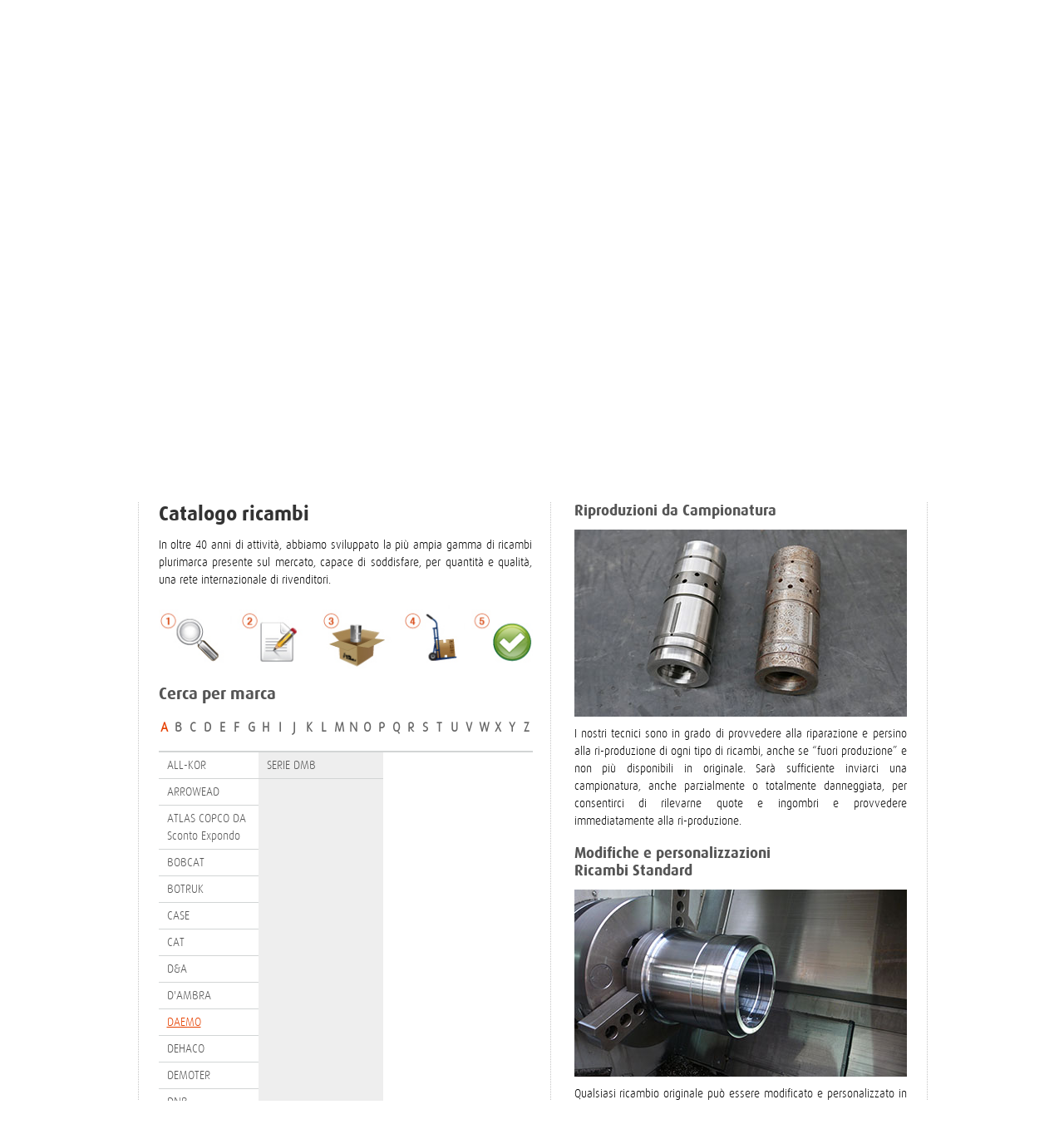

--- FILE ---
content_type: text/html; charset=utf-8
request_url: https://www.demolitoriomd.com/index.php?mod=ricambi&m2id=1681&navId=1681&idc=6
body_size: 7058
content:
<!DOCTYPE html PUBLIC "-//W3C//DTD XHTML 1.0 Transitional//EN" "http://www.w3.org/TR/xhtml1/DTD/xhtml1-transitional.dtd">
<html xmlns="http://www.w3.org/1999/xhtml">
<head>

<meta http-equiv="Content-Type" content="text/html; charset=utf-8" />

<title>Demolitori Idraulici e Ricambi OMD</title>
<meta name="title" content="Demolitori Idraulici e Ricambi OMD" />
<meta name="description" content="OMD fondata nel 1972 a Bitonto ( BARI ) è stata la prima azienda italiana a produrre ricambi per tutte le marche di demolitori presenti sul mercato mondiale e successivamente anche demolitori completi." />
<meta name="keywords" content="Pezzi di ricambio per demolitori idraulici,martelli demolitori,punte, pistoni,boccole di tutte le marche,Hydraulic breakers,Spare Parts for any hammers brand,DNB,FURUKAWA,IDROMECCANICA,KOMATSU,MONTABERT,NPK,OKADA,OMAL,PROMOVE,RAMMER,SOCOMEC,SOOSAN,TOYO,INDECO,KRUPP,RAMMER,ATLAS,tools,bushes,pistons,Demolitori idraulici,hydraulic breakers,Macchine movimento terra,Earth moving machines,ricambi demolitori idraulici,demolitori, spare parts for hydraulic hammers, demolitori idraulici, demolitori pressurizzati, demolizione, demolizione martelli, demolizione martelli demolitori, demolizione martelli, demolitori idraulici, frantumatori, kit cesoia, kit frantumazione, martelli demolitori, martelli demolitori idraulici, martelli idraulici, , martelli pressurizzati, martelloni, punta cono, punta scalpello, punte demolitori, utensile martello, demolition, hammer, hammers, breakers, hydraulic hammers, hydraulic breakers, chisel, hydraulic hammer, demolition equipment, rock breaker, breakers demolition, breakers demolition equipment, demolition tool, hydraulic breakers demolition, hydraulic breakers demolition equipment, hydraulic crushers, pressurized hammers, primary demolition, rompedores, martillo, demoledor, martillos, roches, hydrauliques" />

<link rel="stylesheet" href="css/style.css" type="text/css" media="all" />
<link rel="stylesheet" href="css/nav.css" type="text/css" media="all" />
<link rel="stylesheet" href="css/style_pagination.css" type="text/css" media="all" />
<link rel="stylesheet" href="css/style_aj.css" type="text/css" media="all" />
<link rel="stylesheet" href="css/jquery.fancybox.css" type="text/css" media="all" />  

<!-- Important Owl stylesheet -->
<link rel="stylesheet" href="js/owl-carousel/owl.carousel.css">
<!-- Default Theme -->                                          
<link rel="stylesheet" href="js/owl-carousel/owl.theme.css">  

<link rel="stylesheet" href="css/custom.css" type="text/css" media="all" />

<link rel="shortcut icon" href="img/favicon.png" type="image/x-icon" />

<script type="text/javascript" src="js/bsn.Crossfader.js"></script>
<script type="text/javascript" src="https://code.jquery.com/jquery-1.9.1.min.js"></script>
<script type="text/javascript" src="js/jquery.pngFix.pack.js"></script>
<script type="text/javascript" src="js/jquery-metadata.js"></script>
<script type="text/javascript" src="js/jquery.fancybox.js"></script>
<!-- Include js plugin -->
<script src="js/owl-carousel/owl.carousel.min.js"></script>
<script type="text/javascript" src="js/function.js"></script>


<script type="text/javascript">
        $(document).ready(function() {
            //Activate FancyBox            
             $("a.fancy").fancybox({
                'hideOnContentClick': true
            });
            
            $("a#popup").fancybox({
                'zoomSpeedIn':    500, 
                'zoomSpeedOut':    0,
                'overlayShow': true,
                'overlayOpacity': 0.8 
            });
            
        

        });
         
</script>
 


<script>
  (function(i,s,o,g,r,a,m){i['GoogleAnalyticsObject']=r;i[r]=i[r]||function(){
  (i[r].q=i[r].q||[]).push(arguments)},i[r].l=1*new Date();a=s.createElement(o),
  m=s.getElementsByTagName(o)[0];a.async=1;a.src=g;m.parentNode.insertBefore(a,m)
  })(window,document,'script','https://www.google-analytics.com/analytics.js','ga');

  ga('create', 'UA-50043615-41', 'auto');
  ga('send', 'pageview');

</script>



<script type="text/javascript">
var _iub = _iub || [];
_iub.csConfiguration = {"invalidateConsentWithoutLog":true,"consentOnContinuedBrowsing":false,"perPurposeConsent":true,"enableTcf":true,"googleAdditionalConsentMode":true,"lang":"it","siteId":1645535,"cookiePolicyId":70576204, "banner":{ "acceptButtonDisplay":true,"customizeButtonDisplay":true,"rejectButtonDisplay":true,"listPurposes":true,"explicitWithdrawal":true,"position":"bottom","closeButtonRejects":true }};
</script>
<script type="text/javascript" src="//cdn.iubenda.com/cs/tcf/stub-v2.js"></script>
<script type="text/javascript" src="//cdn.iubenda.com/cs/iubenda_cs.js" charset="UTF-8" async></script>


</head>

<body  class="pages">
<div id="wrapper">
  <div class="wrapper-head">
        <div id="top_it">
            <div id="logo"><a href="index.php"><img alt="OMD - Demolitori Idraulici e Ricambi" title="OMD - Demolitori Idraulici e Ricambi" src="img/logo-omd.png" /></a></div>
            
            <div id="login-form">
                <a href="index.php?mod=areariservata"><strong>AREA RISERVATA</strong></a><br />
                                    

<input name="email" type="text" id="email" value='email' onclick="this.value=''" />
<input name="password" type="password" id="password" value="password" onclick="this.value=''" />

<button title="entra"><a href="http://osl.demolitoriomd.com:8080/app" class="button">ENTRA</a></button>


                                   </div>     
                
            <ul id="navtop">
                                <li class="first"><a href="index.php?mod=chi_siamo"><strong>CHI SIAMO</strong></a></li>
                                <li><a href="https://www.facebook.com/demolitoriomd/" class="off" target="_blank">
                    <svg role="img" viewBox="0 0 24 24" xmlns="http://www.w3.org/2000/svg" style="width: 18px;"><title>Facebook icon</title><path fill="#4E6FAA" d="M22.676 0H1.324C.593 0 0 .593 0 1.324v21.352C0 23.408.593 24 1.324 24h11.494v-9.294H9.689v-3.621h3.129V8.41c0-3.099 1.894-4.785 4.659-4.785 1.325 0 2.464.097 2.796.141v3.24h-1.921c-1.5 0-1.792.721-1.792 1.771v2.311h3.584l-.465 3.63H16.56V24h6.115c.733 0 1.325-.592 1.325-1.324V1.324C24 .593 23.408 0 22.676 0"/></svg>
                </a></li>
                <li><a href="https://www.instagram.com/omd.depalo/?hl=it" class="off" target="_blank"><svg role="img" viewBox="0 0 24 24" xmlns="http://www.w3.org/2000/svg" style="width: 18px;"><title>Instagram icon</title><path fill="#E74A31" d="M12 0C8.74 0 8.333.015 7.053.072 5.775.132 4.905.333 4.14.63c-.789.306-1.459.717-2.126 1.384S.935 3.35.63 4.14C.333 4.905.131 5.775.072 7.053.012 8.333 0 8.74 0 12s.015 3.667.072 4.947c.06 1.277.261 2.148.558 2.913.306.788.717 1.459 1.384 2.126.667.666 1.336 1.079 2.126 1.384.766.296 1.636.499 2.913.558C8.333 23.988 8.74 24 12 24s3.667-.015 4.947-.072c1.277-.06 2.148-.262 2.913-.558.788-.306 1.459-.718 2.126-1.384.666-.667 1.079-1.335 1.384-2.126.296-.765.499-1.636.558-2.913.06-1.28.072-1.687.072-4.947s-.015-3.667-.072-4.947c-.06-1.277-.262-2.149-.558-2.913-.306-.789-.718-1.459-1.384-2.126C21.319 1.347 20.651.935 19.86.63c-.765-.297-1.636-.499-2.913-.558C15.667.012 15.26 0 12 0zm0 2.16c3.203 0 3.585.016 4.85.071 1.17.055 1.805.249 2.227.415.562.217.96.477 1.382.896.419.42.679.819.896 1.381.164.422.36 1.057.413 2.227.057 1.266.07 1.646.07 4.85s-.015 3.585-.074 4.85c-.061 1.17-.256 1.805-.421 2.227-.224.562-.479.96-.899 1.382-.419.419-.824.679-1.38.896-.42.164-1.065.36-2.235.413-1.274.057-1.649.07-4.859.07-3.211 0-3.586-.015-4.859-.074-1.171-.061-1.816-.256-2.236-.421-.569-.224-.96-.479-1.379-.899-.421-.419-.69-.824-.9-1.38-.165-.42-.359-1.065-.42-2.235-.045-1.26-.061-1.649-.061-4.844 0-3.196.016-3.586.061-4.861.061-1.17.255-1.814.42-2.234.21-.57.479-.96.9-1.381.419-.419.81-.689 1.379-.898.42-.166 1.051-.361 2.221-.421 1.275-.045 1.65-.06 4.859-.06l.045.03zm0 3.678c-3.405 0-6.162 2.76-6.162 6.162 0 3.405 2.76 6.162 6.162 6.162 3.405 0 6.162-2.76 6.162-6.162 0-3.405-2.76-6.162-6.162-6.162zM12 16c-2.21 0-4-1.79-4-4s1.79-4 4-4 4 1.79 4 4-1.79 4-4 4zm7.846-10.405c0 .795-.646 1.44-1.44 1.44-.795 0-1.44-.646-1.44-1.44 0-.794.646-1.439 1.44-1.439.793-.001 1.44.645 1.44 1.439z"/></svg></li>
                                

    <!--          <li><a href="index.php?mod=contatti" class="lang"><img src="img/email-icon.jpg" title="CONTATTI" /></a></li>-->
                  <li><a href="index.php?mod=contatti" class="lang"><strong>CONTATTI</strong></a></li>
                                     <li><a href="index.php?L=en" class="lang"><img src="img/lang-en.jpg" title="English Version" /></a></li>
                            </ul>
            
		    <div id="navSite" >
                <h2 class="offset">Menu</h2>
                                <ul>
                                 
                                                  
                            <li class="home"><a href='index.php?&amp;m2id=1678&amp;navId=1678' title="" ></a>                 
                                        
                                 
                                                  
                            <li class="ricambi"><a href='index.php?mod=ricambi&amp;m2id=1681&amp;navId=1681' title="ricambi" class="active">ricambi</a>                 
                                        
                                 
                                                  
                            <li class="utensili"><a href='index.php?mod=utensili&amp;m2id=1683&amp;navId=1683' title="utensili" >utensili</a>                 
                                        
                                 
                                                  
                            <li class="martelli"><a href='index.php?mod=martelli&amp;m2id=1680&amp;navId=1680' title="martelli" >martelli</a>                 
                                        
                                 
                                                  
                            <li class="usato"><a href='index.php?mod=usato&amp;m2id=1684&amp;navId=1684' title="usato" >usato</a>                 
                                        
                                 
                                                  
                            <li class="news"><a href='index.php?mod=news&amp;m2id=1682&amp;navId=1682' title="news" >news</a>                 
                                        
                     
                </ul>
            </div>        
    </div>    
            <div id="featured">
            <div class="cf_element" id="cf5"><img src="images/hp/ricambi_1.jpg" /></div>
             
                                 
                     <!--
            <ul class="tabs">
                <li class="visit"><a href="#"><span>Scheda</span></a></li>
                <li><strong><span>categoria</span></strong></li>
                <li><a href="#"><span>richiedi info</span></a></li>
            </ul>
        -->
        </div>
        <div id="contBody">
    
    <br />
    
                        
      
      
<div class="column first">
        <h1>Catalogo ricambi</h1>
         <p style="text-align:justify">In oltre 40 anni di attività, abbiamo sviluppato la più ampia gamma di ricambi plurimarca presente sul mercato, capace di soddisfare, per quantità e qualità, una rete internazionale di rivenditori.</p>
                   
               <img src="img/ricambi_on_line.jpg" width="450" /> 
       
         
            <h2>Cerca per marca</h2>
         
       
        <ul id="subnav" class="alfabeto" style="text-align: center;">
                            <li class="active">
                                        A
                                    </li>
                            <li >
                    <a href="index.php?mod=ricambi&m2id=1681&navId=1681&ida=B">                    B
                    </a>                </li>
                            <li >
                    <a href="index.php?mod=ricambi&m2id=1681&navId=1681&ida=C">                    C
                    </a>                </li>
                            <li >
                    <a href="index.php?mod=ricambi&m2id=1681&navId=1681&ida=D">                    D
                    </a>                </li>
                            <li >
                    <a href="index.php?mod=ricambi&m2id=1681&navId=1681&ida=E">                    E
                    </a>                </li>
                            <li >
                    <a href="index.php?mod=ricambi&m2id=1681&navId=1681&ida=F">                    F
                    </a>                </li>
                            <li >
                    <a href="index.php?mod=ricambi&m2id=1681&navId=1681&ida=G">                    G
                    </a>                </li>
                            <li >
                    <a href="index.php?mod=ricambi&m2id=1681&navId=1681&ida=H">                    H
                    </a>                </li>
                            <li >
                    <a href="index.php?mod=ricambi&m2id=1681&navId=1681&ida=I">                    I
                    </a>                </li>
                            <li >
                    <a href="index.php?mod=ricambi&m2id=1681&navId=1681&ida=J">                    J
                    </a>                </li>
                            <li >
                    <a href="index.php?mod=ricambi&m2id=1681&navId=1681&ida=K">                    K
                    </a>                </li>
                            <li >
                    <a href="index.php?mod=ricambi&m2id=1681&navId=1681&ida=L">                    L
                    </a>                </li>
                            <li >
                    <a href="index.php?mod=ricambi&m2id=1681&navId=1681&ida=M">                    M
                    </a>                </li>
                            <li >
                    <a href="index.php?mod=ricambi&m2id=1681&navId=1681&ida=N">                    N
                    </a>                </li>
                            <li >
                    <a href="index.php?mod=ricambi&m2id=1681&navId=1681&ida=O">                    O
                    </a>                </li>
                            <li >
                    <a href="index.php?mod=ricambi&m2id=1681&navId=1681&ida=P">                    P
                    </a>                </li>
                            <li >
                    <a href="index.php?mod=ricambi&m2id=1681&navId=1681&ida=Q">                    Q
                    </a>                </li>
                            <li >
                    <a href="index.php?mod=ricambi&m2id=1681&navId=1681&ida=R">                    R
                    </a>                </li>
                            <li >
                    <a href="index.php?mod=ricambi&m2id=1681&navId=1681&ida=S">                    S
                    </a>                </li>
                            <li >
                    <a href="index.php?mod=ricambi&m2id=1681&navId=1681&ida=T">                    T
                    </a>                </li>
                            <li >
                    <a href="index.php?mod=ricambi&m2id=1681&navId=1681&ida=U">                    U
                    </a>                </li>
                            <li >
                    <a href="index.php?mod=ricambi&m2id=1681&navId=1681&ida=V">                    V
                    </a>                </li>
                            <li >
                    <a href="index.php?mod=ricambi&m2id=1681&navId=1681&ida=W">                    W
                    </a>                </li>
                            <li >
                    <a href="index.php?mod=ricambi&m2id=1681&navId=1681&ida=X">                    X
                    </a>                </li>
                            <li >
                    <a href="index.php?mod=ricambi&m2id=1681&navId=1681&ida=Y">                    Y
                    </a>                </li>
                            <li >
                    <a href="index.php?mod=ricambi&m2id=1681&navId=1681&ida=Z">                    Z
                    </a>                </li>
             
        </ul>
        
        <table width="100%" cellspacing="0" cellpadding="0" class="lista_alfabeto" style="float: left;">
            <tr>
                <td width="120" valign="top">
                    <table cellspacing="0" cellpadding="0" width="100%">
                                                    <tr height="30">
                                <td  valign="top" style="border-top: 1px solid #d2d5d5;">
                                <p style="text-align:left">
                                    <a href="index.php?mod=ricambi&m2id=1681&navId=1681&ida=A&idc=181">ALL-KOR </a>                                </p>
                                </td>
                            </tr>
                                                                                <tr height="30">
                                <td  valign="top" style="">
                                <p style="text-align:left">
                                    <a href="index.php?mod=ricambi&m2id=1681&navId=1681&ida=A&idc=1">ARROWEAD </a>                                </p>
                                </td>
                            </tr>
                                                                                <tr height="30">
                                <td  valign="top" style="">
                                <p style="text-align:left">
                                    <a href="index.php?mod=ricambi&m2id=1681&navId=1681&ida=A&idc=2">ATLAS COPCO DA <a href="https://www.websconto.com/expondo/">Sconto Expondo</a> </a>                                </p>
                                </td>
                            </tr>
                                                                                <tr height="30">
                                <td  valign="top" style="">
                                <p style="text-align:left">
                                    <a href="index.php?mod=ricambi&m2id=1681&navId=1681&ida=A&idc=184">BOBCAT </a>                                </p>
                                </td>
                            </tr>
                                                                                <tr height="30">
                                <td  valign="top" style="">
                                <p style="text-align:left">
                                    <a href="index.php?mod=ricambi&m2id=1681&navId=1681&ida=A&idc=3">BOTRUK </a>                                </p>
                                </td>
                            </tr>
                                                                                <tr height="30">
                                <td  valign="top" style="">
                                <p style="text-align:left">
                                    <a href="index.php?mod=ricambi&m2id=1681&navId=1681&ida=A&idc=185">CASE </a>                                </p>
                                </td>
                            </tr>
                                                                                <tr height="30">
                                <td  valign="top" style="">
                                <p style="text-align:left">
                                    <a href="index.php?mod=ricambi&m2id=1681&navId=1681&ida=A&idc=4">CAT </a>                                </p>
                                </td>
                            </tr>
                                                                                <tr height="30">
                                <td  valign="top" style="">
                                <p style="text-align:left">
                                    <a href="index.php?mod=ricambi&m2id=1681&navId=1681&ida=A&idc=5">D&A </a>                                </p>
                                </td>
                            </tr>
                                                                                <tr height="30">
                                <td  valign="top" style="">
                                <p style="text-align:left">
                                    <a href="index.php?mod=ricambi&m2id=1681&navId=1681&ida=A&idc=7">D'AMBRA </a>                                </p>
                                </td>
                            </tr>
                                                                                <tr height="30">
                                <td  class="active" valign="top" style="">
                                <p style="text-align:left">
                                    DAEMO                                </p>
                                </td>
                            </tr>
                                                                                <tr height="30">
                                <td  valign="top" style="">
                                <p style="text-align:left">
                                    <a href="index.php?mod=ricambi&m2id=1681&navId=1681&ida=A&idc=8">DEHACO </a>                                </p>
                                </td>
                            </tr>
                                                                                <tr height="30">
                                <td  valign="top" style="">
                                <p style="text-align:left">
                                    <a href="index.php?mod=ricambi&m2id=1681&navId=1681&ida=A&idc=9">DEMOTER </a>                                </p>
                                </td>
                            </tr>
                                                                                <tr height="30">
                                <td  valign="top" style="">
                                <p style="text-align:left">
                                    <a href="index.php?mod=ricambi&m2id=1681&navId=1681&ida=A&idc=10">DNB </a>                                </p>
                                </td>
                            </tr>
                                                                                <tr height="30">
                                <td  valign="top" style="">
                                <p style="text-align:left">
                                    <a href="index.php?mod=ricambi&m2id=1681&navId=1681&ida=A&idc=11">DRAGO </a>                                </p>
                                </td>
                            </tr>
                                                                                <tr height="30">
                                <td  valign="top" style="">
                                <p style="text-align:left">
                                    <a href="index.php?mod=ricambi&m2id=1681&navId=1681&ida=A&idc=12">EURORAMM </a>                                </p>
                                </td>
                            </tr>
                                                                                <tr height="30">
                                <td  valign="top" style="">
                                <p style="text-align:left">
                                    <a href="index.php?mod=ricambi&m2id=1681&navId=1681&ida=A&idc=13">FURUKAWA </a>                                </p>
                                </td>
                            </tr>
                                                                                <tr height="30">
                                <td  valign="top" style="">
                                <p style="text-align:left">
                                    <a href="index.php?mod=ricambi&m2id=1681&navId=1681&ida=A&idc=14">HAMMER </a>                                </p>
                                </td>
                            </tr>
                                                                                <tr height="30">
                                <td  valign="top" style="">
                                <p style="text-align:left">
                                    <a href="index.php?mod=ricambi&m2id=1681&navId=1681&ida=A&idc=15">HANWOO </a>                                </p>
                                </td>
                            </tr>
                                                                                <tr height="30">
                                <td  valign="top" style="">
                                <p style="text-align:left">
                                    <a href="index.php?mod=ricambi&m2id=1681&navId=1681&ida=A&idc=16">HYDRARAM </a>                                </p>
                                </td>
                            </tr>
                                                                                <tr height="30">
                                <td  valign="top" style="">
                                <p style="text-align:left">
                                    <a href="index.php?mod=ricambi&m2id=1681&navId=1681&ida=A&idc=17">IDROMECCANICA </a>                                </p>
                                </td>
                            </tr>
                                                                                <tr height="30">
                                <td  valign="top" style="">
                                <p style="text-align:left">
                                    <a href="index.php?mod=ricambi&m2id=1681&navId=1681&ida=A&idc=18">INDECO </a>                                </p>
                                </td>
                            </tr>
                                                                                <tr height="30">
                                <td  valign="top" style="">
                                <p style="text-align:left">
                                    <a href="index.php?mod=ricambi&m2id=1681&navId=1681&ida=A&idc=19">ITALDEM </a>                                </p>
                                </td>
                            </tr>
                                                                                <tr height="30">
                                <td  valign="top" style="">
                                <p style="text-align:left">
                                    <a href="index.php?mod=ricambi&m2id=1681&navId=1681&ida=A&idc=200">ITALMEK </a>                                </p>
                                </td>
                            </tr>
                                                                                <tr height="30">
                                <td  valign="top" style="">
                                <p style="text-align:left">
                                    <a href="index.php?mod=ricambi&m2id=1681&navId=1681&ida=A&idc=201">JAB </a>                                </p>
                                </td>
                            </tr>
                                                                                <tr height="30">
                                <td  valign="top" style="">
                                <p style="text-align:left">
                                    <a href="index.php?mod=ricambi&m2id=1681&navId=1681&ida=A&idc=20">JCB </a>                                </p>
                                </td>
                            </tr>
                                                                                <tr height="30">
                                <td  valign="top" style="">
                                <p style="text-align:left">
                                    <a href="index.php?mod=ricambi&m2id=1681&navId=1681&ida=A&idc=21">KENT </a>                                </p>
                                </td>
                            </tr>
                                                                                <tr height="30">
                                <td  valign="top" style="">
                                <p style="text-align:left">
                                    <a href="index.php?mod=ricambi&m2id=1681&navId=1681&ida=A&idc=22">KOMAC </a>                                </p>
                                </td>
                            </tr>
                                                                                <tr height="30">
                                <td  valign="top" style="">
                                <p style="text-align:left">
                                    <a href="index.php?mod=ricambi&m2id=1681&navId=1681&ida=A&idc=23">KOMATSU </a>                                </p>
                                </td>
                            </tr>
                                                                                <tr height="30">
                                <td  valign="top" style="">
                                <p style="text-align:left">
                                    <a href="index.php?mod=ricambi&m2id=1681&navId=1681&ida=A&idc=24">KOROTA </a>                                </p>
                                </td>
                            </tr>
                                                                                <tr height="30">
                                <td  valign="top" style="">
                                <p style="text-align:left">
                                    <a href="index.php?mod=ricambi&m2id=1681&navId=1681&ida=A&idc=25">KRUPP </a>                                </p>
                                </td>
                            </tr>
                                                                                <tr height="30">
                                <td  valign="top" style="">
                                <p style="text-align:left">
                                    <a href="index.php?mod=ricambi&m2id=1681&navId=1681&ida=A&idc=26">LIFTON </a>                                </p>
                                </td>
                            </tr>
                                                                                <tr height="30">
                                <td  valign="top" style="">
                                <p style="text-align:left">
                                    <a href="index.php?mod=ricambi&m2id=1681&navId=1681&ida=A&idc=27">MONTABERT da <a href="https://www.discountsweb.co.uk/discounts/switch-electronics-voucher-codes/">Switch Electronics Discount</a> </a>                                </p>
                                </td>
                            </tr>
                                                                                <tr height="30">
                                <td  valign="top" style="">
                                <p style="text-align:left">
                                    <a href="index.php?mod=ricambi&m2id=1681&navId=1681&ida=A&idc=28">MTB </a>                                </p>
                                </td>
                            </tr>
                                                                                <tr height="30">
                                <td  valign="top" style="">
                                <p style="text-align:left">
                                    <a href="index.php?mod=ricambi&m2id=1681&navId=1681&ida=A&idc=29">NPK </a>                                </p>
                                </td>
                            </tr>
                                                                                <tr height="30">
                                <td  valign="top" style="">
                                <p style="text-align:left">
                                    <a href="index.php?mod=ricambi&m2id=1681&navId=1681&ida=A&idc=30">OKADA </a>                                </p>
                                </td>
                            </tr>
                                                                                <tr height="30">
                                <td  valign="top" style="">
                                <p style="text-align:left">
                                    <a href="index.php?mod=ricambi&m2id=1681&navId=1681&ida=A&idc=31">OMAL </a>                                </p>
                                </td>
                            </tr>
                                                                                <tr height="30">
                                <td  valign="top" style="">
                                <p style="text-align:left">
                                    <a href="index.php?mod=ricambi&m2id=1681&navId=1681&ida=A&idc=32">PROMOVE </a>                                </p>
                                </td>
                            </tr>
                                                                                <tr height="30">
                                <td  valign="top" style="">
                                <p style="text-align:left">
                                    <a href="index.php?mod=ricambi&m2id=1681&navId=1681&ida=A&idc=33">RAMMER </a>                                </p>
                                </td>
                            </tr>
                                                                                <tr height="30">
                                <td  valign="top" style="">
                                <p style="text-align:left">
                                    <a href="index.php?mod=ricambi&m2id=1681&navId=1681&ida=A&idc=34">ROTAIR </a>                                </p>
                                </td>
                            </tr>
                                                                                <tr height="30">
                                <td  valign="top" style="">
                                <p style="text-align:left">
                                    <a href="index.php?mod=ricambi&m2id=1681&navId=1681&ida=A&idc=177">SIMEX </a>                                </p>
                                </td>
                            </tr>
                                                                                <tr height="30">
                                <td  valign="top" style="">
                                <p style="text-align:left">
                                    <a href="index.php?mod=ricambi&m2id=1681&navId=1681&ida=A&idc=35">SOCOMEC </a>                                </p>
                                </td>
                            </tr>
                                                                                <tr height="30">
                                <td  valign="top" style="">
                                <p style="text-align:left">
                                    <a href="index.php?mod=ricambi&m2id=1681&navId=1681&ida=A&idc=36">SOOSAN </a>                                </p>
                                </td>
                            </tr>
                                                                                <tr height="30">
                                <td  valign="top" style="">
                                <p style="text-align:left">
                                    <a href="index.php?mod=ricambi&m2id=1681&navId=1681&ida=A&idc=37">STANLEY da <a href="https://www.offerbeans.com/tvc-mall-com/">Tvc-mall coupons</a> </a>                                </p>
                                </td>
                            </tr>
                                                                                <tr height="30">
                                <td  valign="top" style="">
                                <p style="text-align:left">
                                    <a href="index.php?mod=ricambi&m2id=1681&navId=1681&ida=A&idc=38">TABE </a>                                </p>
                                </td>
                            </tr>
                                                                                <tr height="30">
                                <td  valign="top" style="">
                                <p style="text-align:left">
                                    <a href="index.php?mod=ricambi&m2id=1681&navId=1681&ida=A&idc=39">TAKEUCI </a>                                </p>
                                </td>
                            </tr>
                                                                                <tr height="30">
                                <td  valign="top" style="">
                                <p style="text-align:left">
                                    <a href="index.php?mod=ricambi&m2id=1681&navId=1681&ida=A&idc=40">TECNA </a>                                </p>
                                </td>
                            </tr>
                                                                                <tr height="30">
                                <td  valign="top" style="">
                                <p style="text-align:left">
                                    <a href="index.php?mod=ricambi&m2id=1681&navId=1681&ida=A&idc=224">THOMAS </a>                                </p>
                                </td>
                            </tr>
                                                                                <tr height="30">
                                <td  valign="top" style="">
                                <p style="text-align:left">
                                    <a href="index.php?mod=ricambi&m2id=1681&navId=1681&ida=A&idc=41">TOKU </a>                                </p>
                                </td>
                            </tr>
                                                                                <tr height="30">
                                <td  valign="top" style="">
                                <p style="text-align:left">
                                    <a href="index.php?mod=ricambi&m2id=1681&navId=1681&ida=A&idc=42">TOYO </a>                                </p>
                                </td>
                            </tr>
                                                                                <tr height="30">
                                <td  valign="top" style="">
                                <p style="text-align:left">
                                    <a href="index.php?mod=ricambi&m2id=1681&navId=1681&ida=A&idc=43">VISTARINI da <a href="https://www.offerbeans.com/4-wheel-parts/">Wheel Parts Discount</a> </a>                                </p>
                                </td>
                            </tr>
                                                                                <tr height="30">
                                <td  valign="top" style="">
                                <p style="text-align:left">
                                    <a href="index.php?mod=ricambi&m2id=1681&navId=1681&ida=A&idc=44">YUCI DA <a href="https://www.websconto.com/banggood/">Sconti banggood</a> </a>                                </p>
                                </td>
                            </tr>
                                                                                <tr height="30">
                                <td  valign="top" style="border-bottom: 1px solid #d2d5d5;">
                                <p style="text-align:left">
                                    <a href="index.php?mod=ricambi&m2id=1681&navId=1681&ida=A&idc=227">ZAMO </a>                                </p>
                                </td>
                            </tr>
                                                                        </table>
                </td>
                                    <td width="150" class="cella_scura" valign="top">
                        <table cellspacing="0" cellpadding="0" width="100%">
                                                                                        <tr height="30">
                                    <td height="30" class="cella_scura" width="100%" style="border-top: 1px solid #d2d5d5;border-bottom: 1px solid #d2d5d5;">
                                        <p style="text-align:left">
                                            <a href="index.php?mod=ricambi&m2id=1681&navId=1681&ida=&idc=6&ids=15">                                                SERIE DMB                                             </a>                                        </p>
                                    </td>
                                </tr>
                                                                                    </table>
                    </td>
                                                    <td width="180" valign="top">
                        <table cellspacing="0" cellpadding="0" width="100%">
                                                                                                                                                     <tr>
                                    <td style="border-top:1px solid #d2d5d5; border-bottom: none;" height="1664"></td>                                 </tr>
                                                    </table>
                    </td>
                            </tr>
        </table>
        
                        
                
      </div>

      <div class="column second">
     
           
        <h3>Riproduzioni da Campionatura</h3>
        <img src="images/ricambi_dx_1.jpg" style="margin-bottom: 10px;" />
        <p style="text-align:justify">I nostri tecnici sono in grado di provvedere alla riparazione e persino alla ri-produzione di ogni tipo di ricambi, anche se “fuori produzione” e non più disponibili in originale. Sarà sufficiente inviarci una campionatura, anche parzialmente o totalmente danneggiata, per consentirci di rilevarne quote e ingombri e provvedere immediatamente alla ri-produzione.</p>
        <h3>Modifiche e personalizzazioni <br />
        Ricambi Standard</h3>
        <img src="images/ricambi_dx_2.jpg" style="margin-bottom: 10px;" />
        <p style="text-align:justify">
        Qualsiasi ricambio originale può essere modificato e personalizzato in base alle vostre richieste - dalla realizzazione della sede parapolvere, a quella della sede anello di tenuta, dai fori di lubrificazione ai canali raschia-olio - tutto per migliorarne durata e funzionalità.
        </p>
        <h3>Rettifiche e maggiorazioni, cilindri e pistoni</h3>
        <img src="images/ricambi_dx_3.jpg" style="margin-bottom: 10px;" />
        <p style="text-align:justify">Sono lavorazioni ad alto contenuto tecnologico che ci consentono di riportare in vita il “motore” del demolitore, nel pieno rispetto delle tolleranze originali, cosi come previsto dalle varie case produttrici. Pochi centesimi di millimetro in termini meccanici, che possono significare molto in termini di risparmio economico.</p>
                                                
    </div>
                
    </div>
  </div>
</div>

<div id="outer-wrapper">
  <div id="footer" style="font-size: 0.8em !Important;">
    <p class="vcard client"><strong>OMD DEPALO SRL</strong><br /> 
    Sede Legale S.p. 231 km 7,4 - 70032 Bitonto (Ba)<br /> 
    Sede Produttiva S.p. 231 km 1,2 - 70026 Modugno (Ba)<br /> 
    TEL. 080 371 51 93 - 080 536 73 60<br /> 
    P.IVA 03633440726
        <br />
        
            <a href="https://www.iubenda.com/privacy-policy/70576204" class="iubenda-white no-brand iubenda-embed" title="Privacy Policy ">Privacy Policy</a><script type="text/javascript">(function (w,d) {var loader = function () {var s = d.createElement("script"), tag = d.getElementsByTagName("script")[0]; s.src="https://cdn.iubenda.com/iubenda.js"; tag.parentNode.insertBefore(s,tag);}; if(w.addEventListener){w.addEventListener("load", loader, false);}else if(w.attachEvent){w.attachEvent("onload", loader);}else{w.onload = loader;}})(window, document);</script>
            <a href="https://www.iubenda.com/privacy-policy/70576204/cookie-policy" class="iubenda-white no-brand iubenda-embed" title="Cookie Policy ">Cookie Policy</a><script type="text/javascript">(function (w,d) {var loader = function () {var s = d.createElement("script"), tag = d.getElementsByTagName("script")[0]; s.src="https://cdn.iubenda.com/iubenda.js"; tag.parentNode.insertBefore(s,tag);}; if(w.addEventListener){w.addEventListener("load", loader, false);}else if(w.attachEvent){w.attachEvent("onload", loader);}else{w.onload = loader;}})(window, document);</script>
        
    </p>
    <p class="tuv">
    	<img style="float: left; align-items: center; width: 60px;  height: auto; margin-right: 20px;" src="img/Logo_TUV_2025.png" class="tuv" /><span>Azienda Certificata <b>TUV SUD ITALIA</b></span><br /><a href="https://demolitoriomd.com/images/ISO_9001_2025.jpg" class="fancy">ISO <b>9001:2015</b> CERT. N&deg; 50 100 9449 </a><br />
        <a href="https://demolitoriomd.com/images/CERT16850REV001.jpg" class="fancy">ISO <b>14001:2015</b> CERT. N&deg; 50 100 16850 </a><br />
        <a href="https://demolitoriomd.com/" class="fancy">www.demolitoriomd.com</a><br /><br />
        <a style="text-decoration: none; background: none; float: left; margin-left: 80px;" href="http://www.comma3.com/home.php?id=jc3&ids=306" target="_blank">powered by <strong>Comma3 </strong><img style="border: none;" src="img/logo_firmacomma3.png" alt="" title="" width="23" height="23" /> <sup>&reg;</sup></a>   
    </p>
    <p class="firma">
		 
    </p>
</div>

<script type="text/javascript">
/*
//var cf = new Crossfader( new Array('cf1','cf2','cf3','cf4','cf5','cf6'), 1100, 4500 );
var cf = new Crossfader( new Array('cf1','cf2','cf3','cf4'), 1100, 4500 );
*/

    
    
        $(document).ready(function() {
            $('html, body').animate({scrollTop: $("h1").offset().top}, 1000);
        });
    


</script>
</div>

    
</body>
</html>

--- FILE ---
content_type: text/css
request_url: https://www.demolitoriomd.com/css/style.css
body_size: 4866
content:
/* -------------------------------------------
progetto:	OMD Dimolitori Idraulici 
autore: 	Comma3 srl 
			AAM
data:		2007/12/12
css: 		style principale sito
------------------------------------------- */     

html { min-height: 95%; margin: 10px 0px 1px 0px; font-size: 100.01%; }
body { margin: 0; padding: 1px 0 0; background-color:#FFFFFF; /*background: url(../img/bg.png);*/ color: #555; font: 62.5%/1.5 Arial,Helvetica,sans-serif; }
input,select,textarea,button { font:12px Tahoma, Geneva, sans-serif; vertical-align:middle; padding:3px;}
select, option {font-size: 1.2em}

button.button::-moz-focus-inner { padding:0; border:0; } /* FF Fix */
button.button {  overflow:visible; width:auto; border:0; padding:6px 0; margin:0; background:transparent; cursor:pointer;}
button.button span { background: url(../img/bg-button.png) repeat-x top; border: 1px solid #ADADAD; border-left-color: #DFDFDF; border-top-color: #DFDFDF; border-radius: 5px; -moz-border-radius: 5px; -webkit-border-radius: 5px; color: #fff; cursor: pointer; font: 10px Tahoma, Geneva, sans-serif; font-weight: bold; height: 13px; padding: 4px 10px; text-transform: uppercase; }
button.button span span { background: none !important; border: none !important; padding: 0 !important;}
button.button:hover span { background: url(../img/bg-button.png) repeat-x bottom; color: #d4d4d4; }
button.button:active span { color: #fff; }

button.disabled {}
button.disabled span {}
/* RE-SETS
------------------------------------------- */
* { margin-top: 0; margin-bottom: 0; padding-top: 0; padding-bottom: 0; }

li, dt, dd, p { font-size: 1.1em; }
ul, ol, dl { margin-bottom: 1.5em; }
p { margin-bottom: 1.25em; }
li *, dt *, dd *, p * { font-size: 1em; }

fieldset, img { border: none; }
/* Form Elements */
button { overflow: visible; cursor: pointer; }

abbr, acronym { cursor: help; }

a { color: #E64100; text-decoration: underline; }
a:hover, a:focus, a:active { text-decoration: none; color: #7A3216;}
hr {
	clear:both;
	border-bottom-width: 1px;
	border-top-style: none;
	border-right-style: none;
	border-bottom-style: dotted;
	border-left-style: none;
	border-bottom-color: #ECE9D8;
	padding: 0 0 0 0px;
	margin: 0 0 8px 0px;
}

/* HEADINGS
------------------------------------------- */
h1, h2, h3, h4, h5, h6 { margin: 0 0 12px; font: normal 2.4em Arial,Helvetica,sans-serif; color: #F65700; }
h1 { font-size: 2.2em; }
h1 a, h2 a { text-decoration: none; }
h1 a:hover, h2 a:hover { text-decoration: underline; }
h2 { font-size: 1.9em; color: #000; }
h3 { font-size: 1.6em; }
h4 { font-size: 1.167em; }
h5 { font-size: 1.000em; }
h6 { font-size: 0.800em; }

/* HELPERS
------------------------------------------- */
.wrapper { width: 100%; overflow: hidden; }
.center { margin-left: auto; margin-right: auto; text-align: center; }
.offset { position: absolute; left: -10001em; overflow: hidden; height: 0; margin: 0; line-height: 0em; }

legend.offset { display: none; }

/* LAYOUT
------------------------------------------- */
#wrapper { margin: -1px 0 0; padding: 0 0 0 1px; background: #fff url(../images/bg-sub.png) repeat-x; position: relative;}

.index #wrapper { background: #eee url(../img/bg_index.png) repeat-x;  }
.home #wrapper { background:  #fff url(../img/bg_home.gif) repeat-x top center; }
.pages #wrapper { background: #fff url(../img/bg_pages.gif) repeat-x top center; }

#wrapper div.wrapper-head { position: relative; width: 100%; }
#wrapper div.wrapper-swf {
	width: 930px;
	background-color: #808080;
	padding-top: 30px;
	margin-right: auto;
	margin-left: auto;
}


#top_it { position: relative; width: 950px; height: 155px; margin: 0 auto; z-index: 50; background: url(../img/bg-top_it.png) no-repeat 0 25px;   }
#top_en { position: relative; width: 950px; height: 155px; margin: 0 auto; z-index: 50; background: url(../img/bg-top_en.png) no-repeat 0 25px;   }
#top.short { height: 125px; }
#logo { position: absolute; left: 0px; top: 12px; margin: 0; }
#logo a { display: block; overflow: hidden; width: 420px; height: 88px;  text-indent: -10001px; }
	
    .pl #logo a { background-image: url(img/logo_omd.gif); }
    #logo a img { display: none; }
		 
#login-form { position: absolute; right: 0; top: 26px; width: 286px; height: 62px; color:#FFFFFF;  padding: 8px 0 0;}
#login-form a { color:#000; text-decoration: none;}
#login-form strong { font-size: 12px; color: #fff;}
#login-form fieldset { margin: 0; padding: 0 0 0 70px; }
#login-form legend { margin: 0; padding: 0 0 5px; color:#FFFFFF;}
#login-form label { display: block; width: 100px; height: 15px;
	 /*background: url(../images/headers/search.png) no-repeat; text-indent: -10001em; cursor: pointer;	*/  }
	 
#login-form input { width: 90px; margin: 0 5px 0 0; padding: 3px 5px; border: 1px solid #372a24; background: #fff; color: #666; vertical-align: middle; }
#login-form input.loading { background-position: 233px 50%; }
#login-form button { position: relative;  text-indent: 0em;}
   
#areariservata a { color:#E64100; text-decoration: none;}
#areariservata strong { font-size: 12px; color: #000;}   
  		 
#search-form { right: 0; width: 315px; padding: 0px 0 10px 0; }
#search-form fieldset { margin: 0; padding: 0 0 0px 20px; }
#search-form legend { margin: 0; padding: 0 0 10px;  font-size: 1.500em; color:#333; }
#search-form label { display: block;  height: 15px;  margin-top: 10px; /*background: url(../images/headers/search.png) no-repeat; text-indent: -10001em; cursor: pointer;*/ }
	 
#search-form input { width: 243px; margin: 0 5px 0 0; border: 1px solid #a4a4a4; background-color:#fff; color: #333; vertical-align: middle; }
#search-form input.loading { background-position: 233px 50%; }
#search-form button { position: relative; text-indent: 0em; margin-left:4px;}

#navtop { float: right; list-style: none; margin: 0; padding: 0;}
#navtop li { float: left; height: 23px; padding: 0 12px 0 13px; border-left: 1px solid #bebebe; color: #8b7063; font-size: 1em; line-height: 23px; text-transform: uppercase; }

#navtop li.first { border: none; }
#navtop li a { color: #8b7063; text-decoration: none; }
#navtop li a:hover { color: #c05221; }

#navtop li a.lang { padding-left: 2px;}

#navtop li a.toggle { padding-left: 16px; background: url(../img/icons_tools.gif) 0 4px no-repeat; }
#navtop li a.off { background-position: 0 -46px; }
#navtop li a.off:hover { background-position: 0 -71px; }
#navtop li a.on { background-position: 0 4px; }
#navtop li a.on:hover { background-position: 0 -21px; }

.header{ background:#d8d8d8; width: 950px; height:210px; margin:0 auto; padding-top:2px; margin-bottom:10px;}
	#featuredHome, #featured { position: relative; width: 418px;margin: 0 auto; padding: 0 0 0 500px; 
	background: #d8d8d8 url(../img/bg-featured.png) top right no-repeat; border-width: 12px 16px 12px; color: #666; }
	
/*	#featuredHome h1 { margin: 35px 0 2px; color: #333; font-size: 1.8em; text-transform: uppercase; }
	#featuredHome { height: 180px; }
*/	#featured { height: 180px;}

	#featured h1 { margin: 15px 0 2px 20px; color: #d94e1a; font-size: 25px; font-family: "Arial Narrow", Arial;}
	#featured div.image, #featuredHome div.image { position: absolute; left: 0; top: 0; }
	
	#imagefader{ float: left; }
	.imgLeft { float: left;  margin: 0px 20px 2px 0px;}

	#featured p.date { margin: 0 0 20px; font-size: 1em; text-transform: uppercase; }
	#featured p.date span { padding: 0 2px; }
	
	#featured div.search, #featuredHome div.search{ position:relative; top:20px;}
	#featured div.search p { }
	#featured div.search p a { color: #aaa; text-decoration: none; }
	#featured div.search p a:hover { color: #555; text-decoration: none; }
	
	#featured ul.tabs { position: absolute; left: 500px; top: 244px; list-style: none; 
	width: 395px; margin: 0; padding: 0; }
	#featured ul.tabs li { display: inline; float: left; margin: 0 3px 0 0; 
	font-size: 1em; line-height: 28px; text-transform: uppercase; }
	#featured ul.tabs li.visit { float: right; margin: 0; }
	#featured ul.tabs li a { float: left; padding: 0 0 0 2px; 
	background: url(../images/tabs.png); color: #fff; text-decoration: none; }
	#featured ul.tabs li a:hover { background-position: 0 -26px; }
	#featured ul.tabs li strong { float: left; padding: 0 0 0 2px; 
	background: url(../images/tabs.png) 0 -52px; color: #fff; }
	#featured ul.tabs li span { position: relative; overflow: hidden; float: left; 
	height: 26px; margin: 0 -2px 0 0; padding: 0 15px 0 13px; background: url(../images/tabs.png) 100% 0 no-repeat; }
	#featured ul.tabs li a span { cursor: pointer; }
	#featured ul.tabs li a:hover span { background-position: 100% -26px; }
	#featured ul.tabs li strong span { background-position: 100% -52px !important; }
	#featured ul.controls { position: absolute; left: 0; top: 240px; list-style: none; margin: 0; padding: 0; }
	#featured ul.controls li { display: inline; float: left; margin: 0 1px 0 0; }
	#featured ul.controls li a { overflow: hidden; float: left; width: 30px; height: 30px; 
	background: url(../images/controls-a.png); text-indent: -10001em; }
	#featured ul.controls li span { float: left; width: 30px; height: 30px; 
	background: url(../images/controls-a.png); text-indent: -10001em; }
	.news-home{ margin-left:10px;/**/}
	#contBodyHome { position: relative; overflow: hidden; width: 950px; margin: 0 auto; padding: 25px 0 0px;}
	#contBodyHome div.column { float: left;	background: url(../img/line_vertical.gif) 0px 0 repeat-y; padding-bottom: 25px;}
	#contBodyHome div.column h1 { color: #333; }
	#contBodyHome .first { width: 465px; padding: 0 25px 0 25px; }
	#contBodyHome .second { width: 350px; padding: 0 25px 0 25px; }
	
	#contBody { position: relative; overflow: hidden; width: 900px; margin: 0 auto;	padding: 25px  25px 30px 25px;  background:#FFF url(../img/bg-conten.gif) 0 0px repeat-y;}
	#contBody div.column { float: left;	/*background: url(../img/line_vertical2.gif) 0px 0 repeat-y;*/}
	#contBody .first { width: 450px; padding-right:25px; }
	#contBody .second { width: 400px; padding-left: 25px; }
	#contBody .open { width: 875px; padding: 0 0px 0 25px; }
	#contBody div.column h1, #contBody h1  { color: #333; }
	#contBody div.column h1 strong { color: #FF7709; }
	#contBody div.column h1 small { display: block; text-transform: none; }

	#content { overflow: hidden; width: 934px; margin: 0 auto; padding: 9px 16px 10px 0; }
	#side { float: left; width: 268px; padding: 157px 0 0 16px; }
		
	#subnav  { /*width: 250px;*/ margin: 0px 0 0 0px; padding: 0 0 0 0px; }
	#subnav ul { list-style: none; margin: 0px; padding: 0px; }
	#subnav li {
	display: block;
	list-style: none;
	padding: 2px 20px;
	border-bottom: 1px solid #d2d5d5;
	background-image: url(../img/bullet_nav.gif);
	background-repeat: no-repeat;
	background-position: 3px 6px;
}
	#subnav li .tabAccessori {
	margin: 0;
	padding: 0 5px;
	background: #ECECEC;
	border: 1px solid #e5e5e5;
	float:right;
	font-size: 0.8em;
	text-transform: uppercase;
	}
	#subnav li.sub3 { display: block; list-style: none; padding: 8px 2px 8px 38px; border-bottom: 1px solid #d2d5d5; background: url(../img/bullet_nav2.gif) no-repeat 20px 10px;}
	#subnav ul li a { background-position: 50% 100%; color: #E2F4FA;  font-size: 1.2em;}
	#subnav ul li:hover { background-position: 50% 100%; background-color: #1F81A1; color: #FFF; }
	#subnav ul li.active { background-position: 50% 100%; background-color: #1F81A1; }

.single #main { float: none; width: auto; margin: 0 0 0 16px; padding: 0 0 0 35px; background: #fff; }

#main { float: left; padding: 0px 0px 0 10px; background: #fff; min-height: 200px; }
#main h2 {font-size: 1.4em; color: #333;  }
/*#main img { float: right; width: 260px; padding: 1px; margin: 2px 6px 8px 9px;}*/

#main .fotoscheda { float: right; width: 230px; padding: 1px; margin: 2px 0px 8px 9px;}
#main .fotoscheda img { width: 230px; padding: 1px; }

.RcInfo { background-color:#5BBEF1; padding: 8px; margin-bottom: 20px} 
	.RcInfo a{ color:#000; font-size:1.4em; margin-right: 60px;}


img.icenter { display: block; margin: 0 auto; padding: 1px; border: 3px solid #eee; }
img.istatic { padding: 1px; border: 3px solid #eee; }
img.ileft { display: inline; float: left; margin: 0 10px 3px 0; padding: 1px; border: 3px solid #eee; }
img.iright { display: inline; float: right; margin: 0 0 3px 10px; padding: 1px; border: 3px solid #eee;}



#outer-wrapper {}
   
div.infobox { width: 100%; margin: 0 auto; padding: 15px 0; }
div.infobox div.inner { position: relative; overflow: hidden; width: 900px; margin: 0 auto; padding: 10px 35px 10px 15px; background: #040404; }
div.infobox p { float: left; margin: 0; padding: 0; color: #888; font-size: 1em; line-height: 1.2em; text-transform: uppercase; }
div.infobox p.first { display: inline; margin: 0 15px 0 0; padding: 0 15px 0 0; background: url(../images/sep-d.gif) 100% 50% no-repeat; }
div.infobox p.close { position: absolute; top: 10px; right: 10px; }
div.infobox p strong { color: #aaa; }
div.infobox p a { color: #c05221; text-decoration: none; }
div.infobox p a:hover { text-decoration: underline; }
div.infobox p.close a { display: block; overflow: hidden; width: 11px; height: 11px; background: url(../images/icons-close.gif) no-repeat; text-indent: -10001em; }
div.infobox p.close a:hover { background-position: 0 -20px; }

/* SKIP LINKS
------------------------------------------- */
#skip-links { position: absolute; top: 0; left: -10001px; list-style: none; margin: 0; padding: 0; }
#skip-links li a:focus, #skip-links li a:active { display: block; position: absolute; left: 10001px; top: 0; z-index: 10001; width: 950px; padding: 2px 0; background: #000; color: #fff; line-height: 19px; text-align: center; text-decoration: none; text-transform: uppercase; }
   
/* GENERAL
------------------------------------------- */
blockquote { margin: 0 0 0 10px; padding: 0 20px; border-left: 3px solid #ab8472; font-style: italic; }

ul { margin-left: 0; margin-right: 0; padding: 0 0 0 20px; }

ul.list { list-style: none; margin-left: 0; margin-right: 0; padding: 0; }
ul.list li { padding: 0 0 5px 20px; }

dl.search { margin: 0 0 5px; padding: 0 0 0 25px; }
dl.search dt { margin: 0 0 5px; padding: 0; }
dl.search dt span { float: left; width: 25px; margin: 0 0 0 -25px; }
dl.search dt a {  }
* html dl.search dt a { margin-left: -3px; }
dl.search dt a:hover { color: #3b5e73; text-decoration: underline; }
dl.search dd { margin: 0 0 20px; padding: 0; border-bottom: 1px dotted #393e3c;}
dl.search dd em { display: block; font-style: normal; font-size: 0.9em;  }
dl.search dd a { color: #FF6633; text-decoration: none; }
dl.search dd a:hover { text-decoration: underline; }


p.post-info { margin-top: -12px; }
p.post-info span { padding: 0 2px; color: #ccc; }
p.post-info a { color: #976349; text-decoration: underline; }
p.post-info a:hover { text-decoration: none; }


p.button-a { overflow: hidden; width: 100%; margin: 0; font-size: 1em; line-height: 2em; }
p.button-a a { float: left; padding: 0 15px 0 10px; background: #9d867a url(../images/bg-a.gif) 100% 0 no-repeat; color: #eee; text-transform: uppercase; text-decoration: none; }
p.button-a a:hover { background-color: #8d766a; color: #fff; }
p.button-a a span { padding: 0 0 0 10px; background: url(../images/bullet-c.gif) 0 50% no-repeat; cursor: pointer; }

p.button-b { overflow: hidden; width: 100%; margin: 0; font-size: 1em; line-height: 2em; }
p.button-b a { float: left; padding: 0 15px 0 10px; background: #000 url(../images/bg-a.gif) 100% 0 no-repeat; color: #eee; text-transform: uppercase; text-decoration: none; }
p.button-b a:hover { background-color: #111; color: #fff; }
p.button-b a span { padding: 0 0 0 10px; background: url(../images/bullet-c.gif) 0 50% no-repeat; cursor: pointer; }
 
div.toolbox { display: inline; float: right; width: 180px; margin: 0 0 5px 10px; padding: 10px 20px; border: 1px solid #e2e2e2; }
div.toolbox h2 { position: relative; top: -20px; left: -10px; margin: 0 0 -10px; color: #040404; font-size: 1.3em; font-weight: bold; }
div.toolbox h2 span { padding: 2px 9px; border: 1px solid #e2e2e2; background: #fff; text-transform: lowercase; }
div.toolbox ul.c { margin: 0; }



/* ELEMENTS
------------------------------------------- */

/* clasi per immagini */
img.left {
	float: left;
	margin: 4px 10px 20px 0;
	border-bottom: 5px solid #66666D;
}

img.right {
	float: right;
	margin: 4px 0 20px 10px;
	border-bottom: 5px solid #66666D;
}

.sml{ width:80px; height:70px;}
img.center {
	float: left;
	margin: 4px 6px 20px 10px;
	border-bottom: 5px solid #66666D;
}


.more-link { font-size: 0.8em; color: #3B5E73 !important; text-transform: uppercase; text-decoration: none; display: block; text-align: right; margin: 1em 0;}
.more-link:hover { text-decoration: underline }
div.post-navigation { position: relative; height: 2em; font-size: 1.2em; background: red; }
div.post-navigation a { text-decoration: none; padding: 2px; border: 1px solid #ccc; color: #000 }
div.previous-post { position: absolute; top:0; left: 0; }
div.next-post { position: absolute; top:0; right: 0; }

#post-archive { padding-top: 15px; }
 
/* contact */
img.messenger { vertical-align:middle; }

#contact-details { margin: 0 0 30px; }
#contact-details p { margin-bottom: 5px; }
#contact-details a.url { color: #555; text-decoration: none; }
#contact-details em.adr { font-style: normal; }

#contact-directions { margin: 0 0 15px; }
#contact-directions form { padding: 15px 0 0; border-top: 1px solid #e5e5e5; }
#contact-directions form p { padding-left: 30px; background: url(../images/bullet-h.gif) 10px 50% no-repeat; }
#contact-directions form p label { vertical-align: middle; }
#contact-directions form p label span { color: #888; font-size: 0.83em; }
#contact-directions form p input { width: 240px; margin: 0 5px; padding: 1px 5px; vertical-align: middle; }
#contact-directions form p button { padding: 0 5px; vertical-align: middle; }
#contact-directions #map { width: 576px; height: 300px; border: 1px solid #979797; }
#static-map { border: 1px solid #979797; }

#contact-form { }
#contact-form form { }
#contact-form form fieldset.first { overflow: hidden; width: 100%; margin: 0 0 1px; padding: 10px 0 13px; background: #F3F3F3; }
#contact-form form fieldset.first div.column { display: inline; float: left; width: 265px; margin-left: 15px; }
#contact-form form fieldset.first div.second { float: right;  margin-left: 200px; }
#contact-form form fieldset.first div p { margin: 0 0 7px; }
#contact-form form fieldset.first div p.checkbox { }
#contact-form form fieldset.first div p label,
#contact-form form fieldset.first div p span.label { display: block; margin: 0 0 2px; 
padding: 0 0 0 5px; color: #666; font-weight: bold; }

#contact-form form fieldset.first div p.checkbox label { display: inline; margin: 0; padding: 0 0 0 5px; color: #999; font-weight: normal; }
#contact-form form fieldset.first div p label span {  font-weight: normal; }
#contact-form form fieldset.first div p input { width: 250px; padding: 3px 5px; vertical-align: middle; }
#contact-form form fieldset.first div p input.send { width: 80px; padding: 3px 5px; vertical-align: middle; }

#contact-form form fieldset.first div p.file input { width: auto; }
#contact-form form fieldset.first div p.checkbox input { width: auto; }
#contact-form form fieldset.first div p select { padding-top: 1px; padding-bottom: 1px; max-width: 264px; }


#contact-form div.submit { text-transform: uppercase; text-align: right; }
#contact-form div.submit button { padding: 3px 15px 3px 10px; border: none; background: #040404 url(../images/bg-comment-submit.gif) 100% 100% no-repeat; color: #fff; }
#contact-form div.submit button span { padding: 0 0 0 10px; background: url(../images/bullet-f.gif) 0 50% no-repeat; }
#contact-form .send-ok { background: #F0EDE7; padding: 1em; text-align: center; font-size: 1.2em; margin: 0 0 0.5em;  }


/* results */
#results { }
#results p.found { padding: 0 0 10px; border-bottom: 1px solid #e5e5e5; }
#results p.found strong { color: #c05221; font-weight: normal; }
#results h2 { padding: 0 0 5px; border-bottom: 1px solid #e5e5e5; }

.clear { clear:both; }

	.enter {
	background-color:#4F4F4F;
	font-size: 1em;
	text-transform: uppercase;
	text-align: center;	
	padding: 20px 20px 20px 20px;
	margin: 0px;
}
	.enter a { color: #333; text-decoration: none; }
	.enter a:hover { text-decoration: underline; }

/* DATE FOOTER
------------------------------------------- */
	
	#footer { 
	background:#e6e6e6;
	overflow: hidden; 
	width: 910px; 
	margin: 10px auto 0; 
	padding: 0px 20px; 
	color: #848484;
	font-size:0.9em;
	}
	
	#footer p { float: right; margin-top:10px; }
	#footer p.client { float: left; width:380px; }
	#footer p.tuv { float: left; width:350px; margin-top:25px; }    /* #footer p.tuv img { float: left; align-items: center; width: 50px;  height: auto; margin-right: 10px;}*/
	#footer p.firma { float: left; width:170px; margin-top:35px;  }
	#footer p em { font-style: normal; }
	#footer p em span { padding: 0; }
	#footer p span { padding: 0 2px; }
	#footer p span.blank { color: #fff; }
	#footer p a { color: #3b5e73; text-decoration: none; }
	#footer p a:hover { text-decoration: underline; }
	#footer p a.url { color: #888; }
	#footer img { vertical-align: middle; }

.red {
    color: #E64100;
}
.border-img{border:1px solid #ddd;}

.black {
    color: #000;
}

.cella_scura {
    background: #eee;
}
.tuv{ margin: 4px 6px 0 0;}

--- FILE ---
content_type: text/css
request_url: https://www.demolitoriomd.com/css/nav.css
body_size: 1115
content:
/* -------------------------------------------
progetto:	OMD Dimolitori Idraulici 
autore: 	Comma3 srl 
			AAM
data:		2007/12/12
css: 		style menu principale
------------------------------------------- */
		#navSite { position: relative; left: 0px; top: 118px; width: 100%; }
		#navSite ul { float: right; list-style: none; height: 37px; margin: 0; padding: 0; position: absolute; top:0; right:0}
		#navSite ul li { 
            float: left; 
            border-left: 1px solid #9C9E9F;
            /*border-bottom: 1px solid #999;*/
            /*border-top: 5px solid #999;*/
            /* background: url(../images/bullet-a.gif) 50% 400px no-repeat;*/ 
            text-align: center;
            position: relative;
        }
        
        /*
        #navSite ul li:before {
          content: "";
          position: absolute;
          top: 0px;
          left: 0px;
          width: 0px;
          height: 0px;
          border-bottom: 25px solid transparent;
          border-left: 15px solid #fff;
        }
        */
        
		/*#navSite ul li:hover { /*background-position: 50% 100%;*/ /*background-color: #1e1511; }   */ 
        #navSite ul li.home { border-left: none; }
        /*#navSite ul li.home:before { border: none; }*/

		#navSite ul li.home a, #navSite ul li.home a:hover, #navSite ul li.home a.active { background: #fff url('../img/home_icon.png') no-repeat 30px center; background-size: 50% }
		#navSite ul li em { display: none; }
		#navSite ul li a { 
            float: left;
            overflow: hidden; 
            height: 25px;
            /*background: url(../img/nav_it.png) no-repeat; */
            /*text-indent: -10001em; */
            /*min-width: 70px; /* =M ANDREA 08/01/2015 */
            color: #777777; /* =M ANDREA 08/01/2015 */
            text-decoration: none;
            padding: 8px 10px 0;
            /*font-family: Tahoma;*/
            /*font-weight: bold;*/
            /*background: #D8D8D8; /* =M ANDREA 08/01/2015 */
           
        }
        
        /* MODIFICA VOLUTA DA LORO DEL 21/01/2015 */
        #navSite ul li a {
            font-size: 16px;
            padding: 5px 0;
            min-width: 78px;
            background: #fff;
            /*background: url('../img/bg_menu.png') repeat-x;*/
        }
        #navSite ul li.home a {
            /*padding: 6px 0 0;/
            background: #fff url('../img/home_icon.png') no-repeat center center;
            min-width: 62px;
        }
        
        /* FINE MODIFICA */
		
        #navSite ul li a:hover, #navSite ul li a.active { 
            /*background: #555; /* =M ANDREA 08/01/2015 */ 
            /*background: url('../img/bg_menu_active.png') repeat-x;*/
            background: #fff;
            color:#E95F0A;
        } 

        /*
        #navSite ul li.ricambi a { background: url('../img/bg_menu_ricambi.png') repeat-x; color:#fff; }
        #navSite ul li.ricambi a:hover, #navSite ul li.ricambi a.active {  background: url('../img/bg_menu_ricambi_active.png') repeat-x; color:#fff; }
        */
        
        /*
		#navSite ul li.home a { width: 70px; background-position: -392px 0; } 
		#navSite ul li.home a:hover { background-position: -392px -37px; } 
		#navSite ul li.home a.active { background-position: -392px -74px !important; }
		#navSite ul li.home a.visited { background-position:  -392px 0; }
		
		#navSite ul li.azienda a { width: 100px; background-position: -290px 0; } 
		#navSite li.azienda a:hover { background-position: -290px -37px; } 
		#navSite li.azienda a.active { background-position: -290px -74px !important; }
		
		#navSite ul li.martelli a { width: 100px; background-position: -190px 0; } 
		#navSite li.martelli a:hover { background-position: -190px -37px; } 
		#navSite li.martelli a.active { background-position: -190px -74px !important; }
		
		#navSite ul li.ricambi a { width: 100px; background-position: -88px 0; } 
		#navSite li.ricambi a:hover { background-position: -88px -37px; } 
		#navSite li.ricambi a.active { background-position: -88px -74px !important; }
		
		#navSite ul li.news a { width: 80px; background-position: -5px 0; } 
		#navSite li.news a:hover { background-position: -5px -37px; } 
		#navSite li.news a.active { background-position: -5px -74px !important; }
        */

/* ----------------navigazione in lingua inglese-------------------------*
	#navSite.en  ul li a
	{ float: left; overflow: hidden; height: 37px; background: url(../img/nav_en.png) no-repeat; text-indent: -10001em; }
	
    #navSite.en ul li.home a { width: 70px; background-position: -392px 0; }
    #navSite.en ul li.home a:hover { background-position: -392px -37px; } 
    #navSite.en ul li.home a.active { background-position: -392px -74px !important; }
    #navSite.en ul li.home a.visited { background-position:  -392px 0; }
    
    #navSite.en  ul li.company a { width: 100px; background-position: -290px 0; } 
	#navSite.en  li.company a:hover { background-position: -290px -37px; } 
	#navSite.en  li.company a.active { background-position: -290px -74px !important; }
	
	#navSite.en  ul li.hammer a { width: 100px; background-position: -190px 0; } 
	#navSite.en  li.hammer a:hover { background-position: -190px -37px; } 
	#navSite.en  li.hammer a.active { background-position: -190px -74px !important; }
	
	#navSite.en  ul li.spare a { width: 100px; background-position: -88px 0; } 
	#navSite.en  li.spare a:hover { background-position: -88px -37px; } 
	#navSite.en  li.spare a.active { background-position: -88px -74px !important; }
    
    #navSite.en ul li.news a { width: 80px; background-position: -5px 0; } 
    #navSite.en li.news a:hover { background-position: -5px -37px; } 
    #navSite.en li.news a.active { background-position: -5px -74px !important; }
	
 	
*/

--- FILE ---
content_type: text/css
request_url: https://www.demolitoriomd.com/css/style_pagination.css
body_size: 225
content:
.navpages{
	margin: 0em;
	padding: 0em;
	/*width: 200px;*/
}


#pagination_t{/*pagination top*/
text-align: right;

}

#pagination_b{/*pagination bottom*/
text-align: right;
}

.pagination ul{
	/*width: 600px;*/
    font: 0.9em Arial,sans-serif;
    margin: 12px 0px 0px 0px; 
	padding: 3px;
    float: right;
}

.pagination img{
	padding: 0px;
	margin: 0px;
}

.pagination li{
	display: inline;
	margin: 0em 0em 0em 0em;
	padding: 0em 0em 0em 0.5em;
	background-color: #FFFFFF;
	list-style: none;
	background-image: url(../img/px.gif);
	background-repeat: no-repeat;
}

.pagination a{
	padding: 0px 3px;
	color: #666;
	border: 1px solid #F3F5DD;
	text-decoration: none;
}

.pagination a:visited{
	border: 1px solid #F3F5DD;
    color: #999;
	}

.pagination a:hover{
	border: 1px solid #000;
	color: #000;
}

/*.pagination li #currentpage a{*/
.currentpage a{
    border: 0px;background: #FFF;
    color: #000;cursor: default;
    font-weight: bold;}


--- FILE ---
content_type: text/css
request_url: https://www.demolitoriomd.com/css/style_aj.css
body_size: 244
content:
#serverResponseLogin{ border:0; margin:0; padding:0;}


#waitMessage{
        /*opacity:.75;
        filter: alpha(opacity=75);
        -moz-opacity: 0.75;*/
        /**/
        /*position:absolute;
        left:40%;
        top:60%;*/
        /*text-align: center;*/
        /*background-color: #FFFFFF;*/
        border:4px;
        padding:4px;
        /*color:#800000;*/
        display:none;

    }
    
.hide{
    display:none;          
}

 /*g-maps*/
#map {
      width: 380px;
      height: 350px;
      clear: both;
      border: 1px solid #000000;
      float:left;
      /*margin-right:10px; */
}

#listapartenze {
      width: 200px;
      font: normal normal 11px Verdana, Arial, Helvetica, sans-serif;
      float: left;
      color: #000;
      text-align: left;
}
.balloon {
      padding-right: 5px;
      font: normal normal 12px arial;
      text-align: left;
      color: #000;
      width: 250px;
}
/*/g-maps*/     

--- FILE ---
content_type: text/css
request_url: https://www.demolitoriomd.com/css/custom.css
body_size: 2500
content:
/* FONT */
@font-face {
font-family:'DaxRegular';
src:url(../font/dax-regular-webfont.eot?) format('eot'),
url(../font/dax-regular-webfont.woff) format('woff'),
url(../font/dax-regular-webfont.ttf) format('truetype'),
url(../font/dax-regular-webfont.svg#svgFontName) format('svg');
font-weight:normal;
font-style:normal;
}
@font-face {
font-family:'DaxBold';
src:url(../font/dax-bold-webfont.eot?) format('eot'),
url(../font/dax-bold-webfont.woff) format('woff'),
url(../font/dax-bold-webfont.ttf) format('truetype'),
url(../font/dax-bold-webfont.svg#svgFontName) format('svg');
font-weight:bold;
font-style:normal;
}
@font-face {
font-family:'DaxLight';
src:url(../font/dax-light-webfont.eot?) format('eot'),
url(../font/dax-light-webfont.woff) format('woff'),
url(../font/dax-light-webfont.ttf) format('truetype'),
url(../font/dax-light-webfont.svg#svgFontName) format('svg');
font-weight:normal;
font-style:normal;
}
/* Neotech Regular (peso 400) */
@font-face {
  font-family: 'Neotech';
  src: url('../font/NeoTech.eot');
  src:
    url('../font/NeoTech.eot?#iefix') format('embedded-opentype'),
    url('../font/NeoTech.woff2') format('woff2'),
    url('../font/NeoTech.woff') format('woff'),
    url('../font/NeoTech.ttf') format('truetype');
  font-weight: 400;
  font-style: normal;
  font-display: swap;
}

/* Neotech Bold (peso 700) */
@font-face {
  font-family: 'Neotech';
  src: url('../font/NeoTech-Bold.eot');
  src:
    url('../font/NeoTech-Bold.eot?#iefix') format('embedded-opentype'),
    url('../font/NeoTech-Bold.woff2') format('woff2'),
    url('../font/NeoTech-Bold.woff') format('woff'),
    url('../font/NeoTech-Bold.ttf') format('truetype');
  font-weight: 700;
  font-style: normal;
  font-display: swap;
}


 /*
@font-face {
    font-family: 'DaxRegular';
    src: url('../font/FF-Daxline-Pro-Regular.eot');
    src: url('../font/FF-Daxline-Pro-Regular.eot?#iefix') format('embedded-opentype'),
         url('../font/FF-Daxline-Pro-Regular.otf');
}
@font-face {
    font-family: 'DaxLight';
    src: url('../font/FF_Daxline_Pro_Light.eot');
    src: url('../font/FF_Daxline_Pro_Light.eot?#iefix') format('embedded-opentype'),
    src: url(../font/FF_Daxline_Pro_Light.otf);
}
@font-face {
    font-family: 'DaxBold';
    src: url('../font/FF_Daxline_Pro_Bold.eot');
    src: url('../font/FF_Daxline_Pro_Bold.eot?#iefix') format('embedded-opentype'),
    src: url(../font/FF_Daxline_Pro_Bold.otf);
}    
*/
body{font-family: DaxLight;font-size: 13px; color: #000;}
h1,h2,h3{font-family: DaxBold; color: #555}
h1 { font-size: 24px}
h2 { font-size: 20px;}
h3 { font-size: 18px; }
h4 { font-size: 1.167em; }
h5 { font-size: 1.000em; }
h6 { font-size: 0.800em; }
#featured h1 {
    font-family: DaxRegular;
}
#navSite ul li a {
    font-family: DaxLight;
    text-transform: capitalize;
}
.RcInfo a {
    font-size: 1.3em;
}


/* */
#top_it,#top_en {
    height: 200px;
}
.header {
    height: 280px;
}
#featured {
    /*height: 250px;*/
    height: 350px;
}
#featuredHome, #featured {
    /*background: #fff url(../img/bg-featured.png) center right no-repeat;*/
    /*background: #fff url(../img/slider.jpg) center right no-repeat;*/
    background: none;
    /*border: 5px solid #9C9E9F;*/
    width: 450px;
    padding: 0;
    width: 950px;
}

#search-form input, #search-form select {
    padding: 10px;
}
 #search-form select {
     width: 264px;
 }

#search-form label {
    font-size: 14px;
    font-weight: bold;
    height: 20px;
}
#search-form button.button span {
    padding: 11px 27px;
    font-size: 12px;
    background: url("../img/bg-button-search.png") repeat scroll center top;
}
#search-form {
    width: 450px;
}
#featured div.search, #featuredHome div.search {
    top: 10px;
}


#contorno{
    position:relative;

}
#contorno h2{
    text-align: left;
    margin:0 0 10px 0;
    padding-bottom: 5px; 
}
#contorno h3.titolo{
    text-align: left;
    margin:0 0 10px 0;
}
#contorno:before {
  content: "";
  position: absolute;
  top: 0px;
  left: 187px;
  width: 0px;
  height: 0px;
  border-bottom: 32px solid transparent;
}

#lista_prodotti{
    clear: both;
    /*padding: 0 5px 0 0;*/
}

/* DEFAULT */
.default #contorno {
    border: 10px solid #fff;
}
.default #contorno h2, .default #contorno h2 a{
    background: #fff;
    color:#555;
}
.default #contorno:before{
    border-right: 28px solid #fff;
}

/* KRUPP */
.krupp #contorno {
    border: 10px solid #00447c;
}
.krupp #contorno h2, .krupp #contorno h2 a{
    background: #00447c;
    color:#fff;
}
.krupp #contorno:before{
    border-right: 28px solid #00447c;
}



/* OWL CAROUSEL */
#owl-demo .item img {
    display: block;
    width: 100%;
    height: auto;
}

.owl-theme .owl-controls {
    position: relative;
}

.owl-theme .owl-controls .item-link {
    position: relative;
    display: block;
    width: 120px;
    height: 90px;
    margin: 0 2px;
    border-bottom: 4px solid #ccc;
    outline: none;
}

.owl-theme .owl-controls .item-link:focus {
    -webkit-box-shadow: 0 0 8px #cc4895;
    -moz-box-shadow: 0 0 8px #cc4895;
    box-shadow: 0 0 8px #cc4895;
    outline: none;
}

.owl-theme .owl-controls .active .item-link {
    border-bottom: 4px solid #f65700;
}

.owl-theme .owl-controls .owl-page span {
    display: none;
}

.owl-theme .prev-owl,
.owl-theme .next-owl {
    position: absolute;
    top: -170px;
    display: block;
    width: 30px;
    height: 27px;
    border-radius: 50%;
    background-color: #c0c0c0;
    outline: none;
    text-decoration: none; 
    padding: 3px 0 0 0;
    color:#fff;

    font-size: 16px;
}

.owl-theme .prev-owl:before {
    content: "<";
}
.owl-theme .next-owl:before {
    content: ">";
}

.owl-theme .prev-owl:focus,
.owl-theme .next-owl:focus {
    -webkit-box-shadow: 0 0 8px #cc4895;
    -moz-box-shadow: 0 0 8px #cc4895;
    box-shadow: 0 0 8px #cc4895;
}

.owl-theme .prev-owl {
    left: 24px;
}

.owl-theme .next-owl {
    right: 24px;
}


.utensili-speciali b{
    color: #e64100;
}

.cella_scura td{
    border-top: 1px solid #d2d5d5;
    border-bottom: 1px solid #d2d5d5;
    background: #eee; 
}

#scheda-tecnica {
    font-size: 14px;
}
#scheda-tecnica tr.spazio td{
    padding-bottom: 10px
}
#scheda-tecnica p {margin:0; padding: 0 0 0 10px; font-size: 14px;}
#scheda-tecnica h3 {margin:0; padding: 0 0 0 5px; font-size: 14px;}

.RcInfo {
    padding: 3px 8px;
    margin-bottom: 10px;
}
textarea{width: 335px;}


#subnav li .tabAccessori {
    background: #eee;
    border: 1px solid #eee;
    font-weight: bold;  
    padding: 2px 5px 2px 2px;
}


#subnav li {
    background-image: none;
    padding: 5px 5px 5px 0;
}
#subnav li:first-child {
    border-top: 1px solid #d2d5d5;
}
#martelli-scheda th, #martelli-scheda td{
     border-bottom: 1px solid #d2d5d5;
     padding: 0 3px;
}

span.orange{
    color: #e64100;
}


#subnav.alfabeto li {
    border: none;
    display: inline;
    font-size: 16px;
}
#subnav.alfabeto li a {
    text-decoration: none;
    color: #666;
    font-weight:bold;
}
#subnav.alfabeto li a:hover {
    color: #e64100;
}
#subnav.alfabeto li.active {
    color: #e64100;
    font-weight:bold;
}


table.lista_alfabeto {
    border-top: 1px solid #d2d5d5;
    margin-top: 10px;    
}
.lista_alfabeto td {
    border-bottom: 1px solid #d2d5d5;
    /*padding: 5px 10px;*/
}
/*
.lista_alfabeto td.modello {
    border-top: 1px solid #d2d5d5;
    border-bottom: none;
}
*/
.lista_alfabeto td p {
    padding: 5px 10px;
    display: block;
    margin: 0;
}
.lista_alfabeto td.active {
    color: #e64100;
    font-weight:normal;
    text-decoration: underline;
}
.lista_alfabeto a {
    font-weight: normal;
    color:#555;
    text-decoration: none;
}
#subnav.alfabeto ul {
    width:100%;
}
#subnav.alfabeto li {
    padding: 5px 2px;
    width: 2.1%;
    display: inline-block;
}

.orange{color: #e64100!important;}


#scheda_ricambi td{
    border-bottom:1px solid #ccc;
    padding: 5px 10px;
}

#navSite ul {
    top: 10px;
}
/* ===== FONT FOOTER ===== */
#footer 
#footer p,
#footer a,
#footer span,
#footer em {
  font-family: 'Neotech', sans-serif;
  font-size: 1.0em !important;
  line-height: 1.4;
  color: rgb(132, 132, 132);
  
}

/* Grassetto */
#footer strong,
#footer b {
  font-family: 'Neotech', sans-serif;
  font-weight: 700;
  font-size: 0.9em !important;
  line-height: 1.4;
}
/* Forza font e dimensione solo nel blocco "client" del footer */
#footer p.client,
#footer p.client * {
  font-family: 'Neotech', sans-serif; !important; /* cambia qui il font desiderato */
  line-height: 1.4 !important;
}

/* Se il titolo "OMD Depalo SRL" deve restare più marcato */
#footer p.client strong,
#footer p.client b {
  font-weight: 700 !important;
}

/* Se non vuoi il corsivo su eventuali <em> */
#footer p.client em {
  font-style: normal !important;
}


/* Sezioni specifiche */
#footer .tuv,
#footer .firma {
  font-family: 'Neotech', sans-serif;

}

/* ===== FOOTER LINK STYLING GENERALE ===== */
#footer a,
#footer a:visited,
#footer a:active {
  color: rgb(132, 132, 132);     /* colore di base dei link nel footer */
  text-decoration: none;         /* niente sottolineatura */
  transition: color 0.25s ease;  /* effetto morbido */

}

#footer a:hover {
  color: rgb(90, 90, 90);        /* colore leggermente più scuro al passaggio */
  text-decoration: none;

}

/* ===== BLOCCO TUV PERSONALIZZATO ===== */
#footer p.tuv,
#footer p.firma {
  color: #848484;                /* testo bianco per tutto il blocco */
}

#footer p.tuv a,
#footer p.tuv a:visited,
#footer p.tuv a:active,
#footer p.firma a,
#footer p.firma a:visited,
#footer p.firma a:active
 {
  color: #848484;                /* link bianchi nel blocco TUV */
  text-decoration: none;
  transition: color 0.25s ease;

}

#footer p.tuv a:hover,
#footer p.firma a:hover { 
  color: #848484;                /* azzurrino chiaro all'hover */
  text-decoration: underline;    /* sottolinea solo al passaggio */

}
#footer p.client { float: left; width:530px !important; }
	#footer p.tuv { float: left; width:350px; margin-top:25px; }   
	#footer p.firma { float: left; width:0px; margin-top:0px !important; }

--- FILE ---
content_type: text/plain
request_url: https://www.google-analytics.com/j/collect?v=1&_v=j102&a=168822202&t=pageview&_s=1&dl=https%3A%2F%2Fwww.demolitoriomd.com%2Findex.php%3Fmod%3Dricambi%26m2id%3D1681%26navId%3D1681%26idc%3D6&ul=en-us%40posix&dt=Demolitori%20Idraulici%20e%20Ricambi%20OMD&sr=1280x720&vp=1280x720&_u=IEBAAEABAAAAACAAI~&jid=2022549297&gjid=1156180588&cid=1007776644.1769673906&tid=UA-50043615-41&_gid=1796276725.1769673906&_r=1&_slc=1&z=150573030
body_size: -452
content:
2,cG-G1CYNVYTDD

--- FILE ---
content_type: application/javascript; charset=utf-8
request_url: https://cs.iubenda.com/cookie-solution/confs/js/70576204.js
body_size: -243
content:
_iub.csRC = { consApiKey: 'THv09AeDwwAQBWEp7kdZJ7LLiIySq1H6', showBranding: false, publicId: '90a94e13-6db6-11ee-8bfc-5ad8d8c564c0', floatingGroup: false };
_iub.csEnabled = true;
_iub.csPurposes = [7,1,3,4];
_iub.cpUpd = 1664983844;
_iub.csT = 0.3;
_iub.googleConsentModeV2 = true;
_iub.totalNumberOfProviders = 2;


--- FILE ---
content_type: application/javascript
request_url: https://www.demolitoriomd.com/js/function.js
body_size: 1520
content:
function NewWindow(mypage, myname, w, h, scroll) { 
var winl = (screen.width - w) / 2; 
var wint = (screen.height - h) / 2; 
winprops = 'height='+h+',width='+w+',top='+wint+',left='+winl+',scrollbars='+scroll+',resizable' 
win = window.open(mypage, myname, winprops) 
if (parseInt(navigator.appVersion) >= 4) { win.window.focus(); } 
} 

function MM_openBrWindow(theURL,winName,features) { //v2.0
  neo=window.open(theURL,winName,features);
  //--- Forza il focus
  if(neo.window.focus){neo.window.focus();}
}
function MM_jumpMenu(targ,selObj,restore){ //v3.0
  //alert(selObj.options[selObj.selectedIndex].value)
  eval(targ+".location='"+selObj.options[selObj.selectedIndex].value+"'");
  if (restore) selObj.selectedIndex=0;
}


// rotary
function MM_swapImgRestore() { //v3.0
  var i,x,a=document.MM_sr; for(i=0;a&&i<a.length&&(x=a[i])&&x.oSrc;i++) x.src=x.oSrc;
}

function MM_preloadImages() { //v3.0
  var d=document; if(d.images){ if(!d.MM_p) d.MM_p=new Array();
    var i,j=d.MM_p.length,a=MM_preloadImages.arguments; for(i=0; i<a.length; i++)
    if (a[i].indexOf("#")!=0){ d.MM_p[j]=new Image; d.MM_p[j++].src=a[i];}}
}

function MM_findObj(n, d) { //v4.01
  var p,i,x;  if(!d) d=document; if((p=n.indexOf("?"))>0&&parent.frames.length) {
    d=parent.frames[n.substring(p+1)].document; n=n.substring(0,p);}
  if(!(x=d[n])&&d.all) x=d.all[n]; for (i=0;!x&&i<d.forms.length;i++) x=d.forms[i][n];
  for(i=0;!x&&d.layers&&i<d.layers.length;i++) x=MM_findObj(n,d.layers[i].document);
  if(!x && d.getElementById) x=d.getElementById(n); return x;
}

function MM_swapImage() { //v3.0
  var i,j=0,x,a=MM_swapImage.arguments; document.MM_sr=new Array; for(i=0;i<(a.length-2);i+=3)
   if ((x=MM_findObj(a[i]))!=null){document.MM_sr[j++]=x; if(!x.oSrc) x.oSrc=x.src; x.src=a[i+2];}
}

//scelta lingua sito
function flagSH(what,f){
    if ($(what).is(":hidden")) {
    $(what).slideDown();
    } else {
    $(what).slideUp();
    }  
}

function showWaitMessage(elem){
 if(elem)
    document.getElementById(elem).style.display='inline';
 else
    document.getElementById('waitMessage').style.display='inline';
}



 
//------mod contatti------//
function submit_form()
{
 document.forms["form_contatti"].submit();
}
function check_form(theform)
{
 rtn=Validatore_Form(theform);
 if (rtn==false){
    return (rtn);
 }else{
      showElement('waitMessage');    
      disable_it(); 
      }
}
function preload_i(image)
{
 image1 = new Image();
 image1.src = "js/ajaxtabs/"+image;
}
function disable_it()
{
 document.getElementById("p_send").disabled=true;
}
function showElement(what)
{
 document.getElementById(what).style.display='inline';
}
function hideElement(what)
{
 document.getElementById(what).style.display='none';
}

//------/contatti------//  
 /*
//--------AUTH
function _authStartAjax(init) {
    ajaxEngine.registerRequest('ajaxServer','index.php?mod=login');
    ajaxEngine.registerAjaxElement('serverResponseLogin');
    //ajaxEngine.registerAjaxElement('campiForm');
    //ajaxEngine.registerAjaxElement('uName'); 
    //ajaxEngine.registerAjaxElement('uMenu');  
    
    if(init){  //---inizializzo col form login
       var options = {
                       method: 'get',
                       parameters: "updateServerMessage=serverResponseLogin&username=&password"
                     };
       ajaxEngine.sendRequest('ajaxServer', options);
       
       }
    }
function login(login,pwd,url) {
    //alert(email);
    var id = document.getElementById
    var options = {

                    onLoading:function(){
                      Element.show('spinner');
                      //Element.hide('serverResponseLogin');

                    },
                    onComplete: function() {
                      Element.hide('spinner');
                      //Element.show('serverResponseLogin');
                    },
                   
                   method: 'get',
                   //parameters: "updateServerMessage=serverResponseLogin&updateServeruName=uName&updateServeruMenu=uMenu&username=" + login + "&password=" + pwd
                   parameters: "updateServerMessage=serverResponseLogin&username=" + login + "&password=" + pwd};
    ajaxEngine.sendRequest('ajaxServer', options);
    
    }//---end update function
//--------/AUTH 
 */


//login
function login(uname,pwd,redir){
    
    
    if(uname && pwd){
        $("#waitMessage").show();      
        $.post("index.php",{ mod: "login", username: uname, password: pwd }, function(rtn) {
             doResponse(rtn,redir);      
        }); 
        
    }
}

function doResponse(rtn,redir){
    $("#waitMessage").hide();     
    //alert(rtn);
    if(!rtn) {
        $("#serverResponseLogin").show();
        return;
        }
    var _l = redir;
    document.location = _l;
        
}


